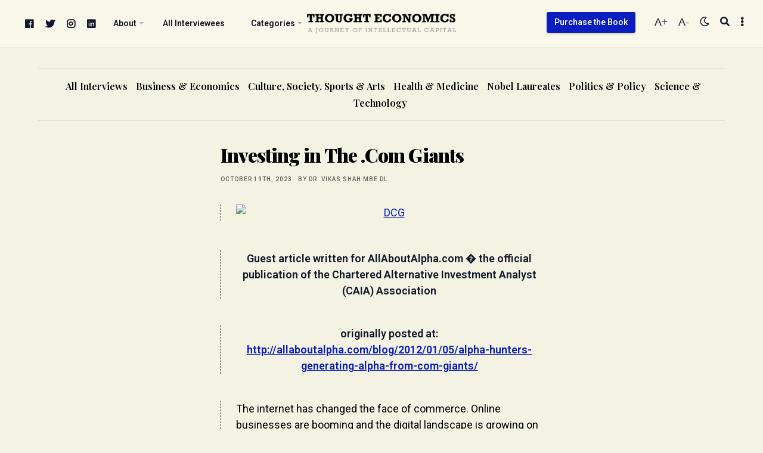

--- FILE ---
content_type: text/html; charset=UTF-8
request_url: https://thoughteconomics.com/investing-in-the-com-giants/
body_size: 18988
content:
<!doctype html> <html lang="en-GB" itemscope itemtype="//schema.org/WebSite" prefix="og://ogp.me/ns#" class="roboto">  <head>  <meta charset="UTF-8"/> <meta name="theme-color" content="#091ebf"/> <meta name="viewport" content="width=device-width,initial-scale=1.0,minimum-scale=1.0,maximum-scale=5.0"/> <link rel="preconnect" href="https://fonts.googleapis.com"> <link rel="preconnect" href="https://fonts.gstatic.com" crossorigin>  <link rel="canonical" href="https://thoughteconomics.com/investing-in-the-com-giants/"/> <meta name="description" content="Guest article written for AllAboutAlpha.com &#65533; the official publication of the Chartered Alternative Investment Analyst (CAIA) Association originally posted at: http://allaboutalpha.com/blog/2012/01/05/alpha-hunters-generating-alpha-from-com-giants/ The internet has changed the face of commerce. Online busin..."/> <meta property="og:locale" content="en_GB"/> <meta property="og:type" content="website"/> <meta property="og:url" content="https://thoughteconomics.com/investing-in-the-com-giants/"/> <meta property="og:site_name" content="Thought Economics"/> <meta property="og:title" content="Investing in The .Com Giants"/> <meta property="og:description" content="Guest article written for AllAboutAlpha.com &#65533; the official publication of the Chartered Alternative Investment Analyst (CAIA) Association originally posted at: http://allaboutalpha.com/blog/2012/01/05/alpha-hunters-generating-alpha-from-com-giants/ The internet has changed the face of commerce. Online busin..."/> <meta name="twitter:card" content="summary_large_image"/> <meta name="twitter:title" content="Investing in The .Com Giants"/> <meta name="twitter:description" content="Guest article written for AllAboutAlpha.com &#65533; the official publication of the Chartered Alternative Investment Analyst (CAIA) Association originally posted at: http://allaboutalpha.com/blog/2012/01/05/alpha-hunters-generating-alpha-from-com-giants/ The internet has changed the face of commerce. Online busin..."/> <meta property="og:image" content="http://dev.ikreativ.com/te/wp-content/uploads/2012/01/dcg.jpg"/> <meta property="twitter:image" content="http://dev.ikreativ.com/te/wp-content/uploads/2012/01/dcg.jpg"/> <link rel="canonical" href="https://thoughteconomics.com/investing-in-the-com-giants/"/> <meta name="description" content="Guest article written for AllAboutAlpha.com &#65533; the official publication of the Chartered Alternative Investment Analyst (CAIA) Association originally posted at: http://allaboutalpha.com/blog/2012/01/05/alpha-hunters-generating-alpha-from-com-giants/ The internet has changed the face of commerce. Online busin..."/> <meta property="og:locale" content="en_GB"/> <meta property="og:type" content="website"/> <meta property="og:url" content="https://thoughteconomics.com/investing-in-the-com-giants/"/> <meta property="og:site_name" content="Thought Economics"/> <meta property="og:title" content="Investing in The .Com Giants"/> <meta property="og:description" content="Guest article written for AllAboutAlpha.com &#65533; the official publication of the Chartered Alternative Investment Analyst (CAIA) Association originally posted at: http://allaboutalpha.com/blog/2012/01/05/alpha-hunters-generating-alpha-from-com-giants/ The internet has changed the face of commerce. Online busin..."/> <meta name="twitter:card" content="summary_large_image"/> <meta name="twitter:title" content="Investing in The .Com Giants"/> <meta name="twitter:description" content="Guest article written for AllAboutAlpha.com &#65533; the official publication of the Chartered Alternative Investment Analyst (CAIA) Association originally posted at: http://allaboutalpha.com/blog/2012/01/05/alpha-hunters-generating-alpha-from-com-giants/ The internet has changed the face of commerce. Online busin..."/> <meta property="og:image" content="http://dev.ikreativ.com/te/wp-content/uploads/2012/01/dcg.jpg"/> <meta property="twitter:image" content="http://dev.ikreativ.com/te/wp-content/uploads/2012/01/dcg.jpg"/> <title>Investing in The .Com Giants &#8211; Thought Economics</title> <meta name='robots' content='max-image-preview:large'/> <link rel='dns-prefetch' href='//www.googletagmanager.com'/> <link rel='dns-prefetch' href='//fonts.googleapis.com'/> <link rel='dns-prefetch' href='//pagead2.googlesyndication.com'/> <style id='wp-img-auto-sizes-contain-inline-css' type='text/css'> img:is([sizes=auto i],[sizes^="auto," i]){contain-intrinsic-size:3000px 1500px} /*# sourceURL=wp-img-auto-sizes-contain-inline-css */ </style>  <link rel='stylesheet' id='flight-carousel-css' href='https://thoughteconomics.com/wp-content/plugins/flight-carousel/assets/css/carousel.min.css#asyncload' rel='preload' as='style' media='screen'/> <link rel='stylesheet' id='fontawesome-css' href='https://thoughteconomics.com/wp-content/plugins/flight-core/assets/fontawesome/css/all.min.css#asyncload' rel='preload' as='style' media='screen'/> <link rel='stylesheet' id='flight-core-css' href='https://thoughteconomics.com/wp-content/plugins/flight-core/assets/css/combined.css#asyncload' rel='preload' as='style' media='screen'/> <link rel='stylesheet' id='flight-faq-css' href='https://thoughteconomics.com/wp-content/plugins/flight-faqs/assets/css/faq.min.css#asyncload' rel='preload' as='style' media='screen'/> <link rel='stylesheet' id='flight-portfolio-css' href='https://thoughteconomics.com/wp-content/plugins/flight-portfolio/assets/css/portfolio.min.css#asyncload' rel='preload' as='style' media='screen'/> <link rel='stylesheet' id='flight-slider-css' href='https://thoughteconomics.com/wp-content/plugins/flight-slider/assets/css/slider.css#asyncload' rel='preload' as='style' media='screen'/> <link rel='stylesheet' id='wp-block-library-css' href='https://thoughteconomics.com/wp-includes/css/dist/block-library/style.min.css' media='all'/> <style id='classic-theme-styles-inline-css' type='text/css'> /*! This file is auto-generated */ .wp-block-button__link{color:#fff;background-color:#32373c;border-radius:9999px;box-shadow:none;text-decoration:none;padding:calc(.667em + 2px) calc(1.333em + 2px);font-size:1.125em}.wp-block-file__button{background:#32373c;color:#fff;text-decoration:none} /*# sourceURL=/wp-includes/css/classic-themes.min.css */ </style> <style id='global-styles-inline-css' type='text/css'> :root{--wp--preset--aspect-ratio--square: 1;--wp--preset--aspect-ratio--4-3: 4/3;--wp--preset--aspect-ratio--3-4: 3/4;--wp--preset--aspect-ratio--3-2: 3/2;--wp--preset--aspect-ratio--2-3: 2/3;--wp--preset--aspect-ratio--16-9: 16/9;--wp--preset--aspect-ratio--9-16: 9/16;--wp--preset--color--black: #000000;--wp--preset--color--cyan-bluish-gray: #abb8c3;--wp--preset--color--white: #ffffff;--wp--preset--color--pale-pink: #f78da7;--wp--preset--color--vivid-red: #cf2e2e;--wp--preset--color--luminous-vivid-orange: #ff6900;--wp--preset--color--luminous-vivid-amber: #fcb900;--wp--preset--color--light-green-cyan: #7bdcb5;--wp--preset--color--vivid-green-cyan: #00d084;--wp--preset--color--pale-cyan-blue: #8ed1fc;--wp--preset--color--vivid-cyan-blue: #0693e3;--wp--preset--color--vivid-purple: #9b51e0;--wp--preset--gradient--vivid-cyan-blue-to-vivid-purple: linear-gradient(135deg,rgb(6,147,227) 0%,rgb(155,81,224) 100%);--wp--preset--gradient--light-green-cyan-to-vivid-green-cyan: linear-gradient(135deg,rgb(122,220,180) 0%,rgb(0,208,130) 100%);--wp--preset--gradient--luminous-vivid-amber-to-luminous-vivid-orange: linear-gradient(135deg,rgb(252,185,0) 0%,rgb(255,105,0) 100%);--wp--preset--gradient--luminous-vivid-orange-to-vivid-red: linear-gradient(135deg,rgb(255,105,0) 0%,rgb(207,46,46) 100%);--wp--preset--gradient--very-light-gray-to-cyan-bluish-gray: linear-gradient(135deg,rgb(238,238,238) 0%,rgb(169,184,195) 100%);--wp--preset--gradient--cool-to-warm-spectrum: linear-gradient(135deg,rgb(74,234,220) 0%,rgb(151,120,209) 20%,rgb(207,42,186) 40%,rgb(238,44,130) 60%,rgb(251,105,98) 80%,rgb(254,248,76) 100%);--wp--preset--gradient--blush-light-purple: linear-gradient(135deg,rgb(255,206,236) 0%,rgb(152,150,240) 100%);--wp--preset--gradient--blush-bordeaux: linear-gradient(135deg,rgb(254,205,165) 0%,rgb(254,45,45) 50%,rgb(107,0,62) 100%);--wp--preset--gradient--luminous-dusk: linear-gradient(135deg,rgb(255,203,112) 0%,rgb(199,81,192) 50%,rgb(65,88,208) 100%);--wp--preset--gradient--pale-ocean: linear-gradient(135deg,rgb(255,245,203) 0%,rgb(182,227,212) 50%,rgb(51,167,181) 100%);--wp--preset--gradient--electric-grass: linear-gradient(135deg,rgb(202,248,128) 0%,rgb(113,206,126) 100%);--wp--preset--gradient--midnight: linear-gradient(135deg,rgb(2,3,129) 0%,rgb(40,116,252) 100%);--wp--preset--font-size--small: 13px;--wp--preset--font-size--medium: 20px;--wp--preset--font-size--large: 36px;--wp--preset--font-size--x-large: 42px;--wp--preset--spacing--20: 0.44rem;--wp--preset--spacing--30: 0.67rem;--wp--preset--spacing--40: 1rem;--wp--preset--spacing--50: 1.5rem;--wp--preset--spacing--60: 2.25rem;--wp--preset--spacing--70: 3.38rem;--wp--preset--spacing--80: 5.06rem;--wp--preset--shadow--natural: 6px 6px 9px rgba(0, 0, 0, 0.2);--wp--preset--shadow--deep: 12px 12px 50px rgba(0, 0, 0, 0.4);--wp--preset--shadow--sharp: 6px 6px 0px rgba(0, 0, 0, 0.2);--wp--preset--shadow--outlined: 6px 6px 0px -3px rgb(255, 255, 255), 6px 6px rgb(0, 0, 0);--wp--preset--shadow--crisp: 6px 6px 0px rgb(0, 0, 0);}:where(.is-layout-flex){gap: 0.5em;}:where(.is-layout-grid){gap: 0.5em;}body .is-layout-flex{display: flex;}.is-layout-flex{flex-wrap: wrap;align-items: center;}.is-layout-flex > :is(*, div){margin: 0;}body .is-layout-grid{display: grid;}.is-layout-grid > :is(*, div){margin: 0;}:where(.wp-block-columns.is-layout-flex){gap: 2em;}:where(.wp-block-columns.is-layout-grid){gap: 2em;}:where(.wp-block-post-template.is-layout-flex){gap: 1.25em;}:where(.wp-block-post-template.is-layout-grid){gap: 1.25em;}.has-black-color{color: var(--wp--preset--color--black) !important;}.has-cyan-bluish-gray-color{color: var(--wp--preset--color--cyan-bluish-gray) !important;}.has-white-color{color: var(--wp--preset--color--white) !important;}.has-pale-pink-color{color: var(--wp--preset--color--pale-pink) !important;}.has-vivid-red-color{color: var(--wp--preset--color--vivid-red) !important;}.has-luminous-vivid-orange-color{color: var(--wp--preset--color--luminous-vivid-orange) !important;}.has-luminous-vivid-amber-color{color: var(--wp--preset--color--luminous-vivid-amber) !important;}.has-light-green-cyan-color{color: var(--wp--preset--color--light-green-cyan) !important;}.has-vivid-green-cyan-color{color: var(--wp--preset--color--vivid-green-cyan) !important;}.has-pale-cyan-blue-color{color: var(--wp--preset--color--pale-cyan-blue) !important;}.has-vivid-cyan-blue-color{color: var(--wp--preset--color--vivid-cyan-blue) !important;}.has-vivid-purple-color{color: var(--wp--preset--color--vivid-purple) !important;}.has-black-background-color{background-color: var(--wp--preset--color--black) !important;}.has-cyan-bluish-gray-background-color{background-color: var(--wp--preset--color--cyan-bluish-gray) !important;}.has-white-background-color{background-color: var(--wp--preset--color--white) !important;}.has-pale-pink-background-color{background-color: var(--wp--preset--color--pale-pink) !important;}.has-vivid-red-background-color{background-color: var(--wp--preset--color--vivid-red) !important;}.has-luminous-vivid-orange-background-color{background-color: var(--wp--preset--color--luminous-vivid-orange) !important;}.has-luminous-vivid-amber-background-color{background-color: var(--wp--preset--color--luminous-vivid-amber) !important;}.has-light-green-cyan-background-color{background-color: var(--wp--preset--color--light-green-cyan) !important;}.has-vivid-green-cyan-background-color{background-color: var(--wp--preset--color--vivid-green-cyan) !important;}.has-pale-cyan-blue-background-color{background-color: var(--wp--preset--color--pale-cyan-blue) !important;}.has-vivid-cyan-blue-background-color{background-color: var(--wp--preset--color--vivid-cyan-blue) !important;}.has-vivid-purple-background-color{background-color: var(--wp--preset--color--vivid-purple) !important;}.has-black-border-color{border-color: var(--wp--preset--color--black) !important;}.has-cyan-bluish-gray-border-color{border-color: var(--wp--preset--color--cyan-bluish-gray) !important;}.has-white-border-color{border-color: var(--wp--preset--color--white) !important;}.has-pale-pink-border-color{border-color: var(--wp--preset--color--pale-pink) !important;}.has-vivid-red-border-color{border-color: var(--wp--preset--color--vivid-red) !important;}.has-luminous-vivid-orange-border-color{border-color: var(--wp--preset--color--luminous-vivid-orange) !important;}.has-luminous-vivid-amber-border-color{border-color: var(--wp--preset--color--luminous-vivid-amber) !important;}.has-light-green-cyan-border-color{border-color: var(--wp--preset--color--light-green-cyan) !important;}.has-vivid-green-cyan-border-color{border-color: var(--wp--preset--color--vivid-green-cyan) !important;}.has-pale-cyan-blue-border-color{border-color: var(--wp--preset--color--pale-cyan-blue) !important;}.has-vivid-cyan-blue-border-color{border-color: var(--wp--preset--color--vivid-cyan-blue) !important;}.has-vivid-purple-border-color{border-color: var(--wp--preset--color--vivid-purple) !important;}.has-vivid-cyan-blue-to-vivid-purple-gradient-background{background: var(--wp--preset--gradient--vivid-cyan-blue-to-vivid-purple) !important;}.has-light-green-cyan-to-vivid-green-cyan-gradient-background{background: var(--wp--preset--gradient--light-green-cyan-to-vivid-green-cyan) !important;}.has-luminous-vivid-amber-to-luminous-vivid-orange-gradient-background{background: var(--wp--preset--gradient--luminous-vivid-amber-to-luminous-vivid-orange) !important;}.has-luminous-vivid-orange-to-vivid-red-gradient-background{background: var(--wp--preset--gradient--luminous-vivid-orange-to-vivid-red) !important;}.has-very-light-gray-to-cyan-bluish-gray-gradient-background{background: var(--wp--preset--gradient--very-light-gray-to-cyan-bluish-gray) !important;}.has-cool-to-warm-spectrum-gradient-background{background: var(--wp--preset--gradient--cool-to-warm-spectrum) !important;}.has-blush-light-purple-gradient-background{background: var(--wp--preset--gradient--blush-light-purple) !important;}.has-blush-bordeaux-gradient-background{background: var(--wp--preset--gradient--blush-bordeaux) !important;}.has-luminous-dusk-gradient-background{background: var(--wp--preset--gradient--luminous-dusk) !important;}.has-pale-ocean-gradient-background{background: var(--wp--preset--gradient--pale-ocean) !important;}.has-electric-grass-gradient-background{background: var(--wp--preset--gradient--electric-grass) !important;}.has-midnight-gradient-background{background: var(--wp--preset--gradient--midnight) !important;}.has-small-font-size{font-size: var(--wp--preset--font-size--small) !important;}.has-medium-font-size{font-size: var(--wp--preset--font-size--medium) !important;}.has-large-font-size{font-size: var(--wp--preset--font-size--large) !important;}.has-x-large-font-size{font-size: var(--wp--preset--font-size--x-large) !important;} :where(.wp-block-post-template.is-layout-flex){gap: 1.25em;}:where(.wp-block-post-template.is-layout-grid){gap: 1.25em;} :where(.wp-block-term-template.is-layout-flex){gap: 1.25em;}:where(.wp-block-term-template.is-layout-grid){gap: 1.25em;} :where(.wp-block-columns.is-layout-flex){gap: 2em;}:where(.wp-block-columns.is-layout-grid){gap: 2em;} :root :where(.wp-block-pullquote){font-size: 1.5em;line-height: 1.6;} /*# sourceURL=global-styles-inline-css */ </style> <link rel='stylesheet' id='flight-heading-font-css' href='//fonts.googleapis.com/css2?family=Playfair+Display%3Awght%40400%3B500%3B600%3B700%3B800%3B900&#038;display=swap#asyncload' rel='preload' as='style' media='screen'/> <link rel='stylesheet' id='flight-body-font-css' href='//fonts.googleapis.com/css2?family=Roboto%3Awght%40400%3B500%3B600%3B700%3B800%3B900&#038;display=swap#asyncload' rel='preload' as='style' media='screen'/> <link rel='stylesheet' id='flight-css' href='https://thoughteconomics.com/wp-content/themes/te/framework/assets/css/combined.css#asyncload' rel='preload' as='style' media='screen'/> <script src="https://thoughteconomics.com/wp-includes/js/jquery/jquery.min.js" id="jquery-core-js"></script> <script src="https://thoughteconomics.com/wp-includes/js/jquery/jquery-migrate.min.js" id="jquery-migrate-js"></script>   <script src="https://www.googletagmanager.com/gtag/js?id=GT-5DHD67K" id="google_gtagjs-js" async></script> <script id="google_gtagjs-js-after"> /* <![CDATA[ */ window.dataLayer = window.dataLayer || [];function gtag(){dataLayer.push(arguments);} gtag("set","linker",{"domains":["thoughteconomics.com"]}); gtag("js", new Date()); gtag("set", "developer_id.dZTNiMT", true); gtag("config", "GT-5DHD67K"); //# sourceURL=google_gtagjs-js-after /* ]]> */ </script> <link rel="canonical" href="https://thoughteconomics.com/investing-in-the-com-giants/"/> <meta name="generator" content="Site Kit by Google 1.170.0"/>  <meta name="google-adsense-platform-account" content="ca-host-pub-2644536267352236"> <meta name="google-adsense-platform-domain" content="sitekit.withgoogle.com">  <meta name="generator" content="Elementor 3.34.1; features: additional_custom_breakpoints; settings: css_print_method-external, google_font-enabled, font_display-auto"> <style> .e-con.e-parent:nth-of-type(n+4):not(.e-lazyloaded):not(.e-no-lazyload), .e-con.e-parent:nth-of-type(n+4):not(.e-lazyloaded):not(.e-no-lazyload) * { background-image: none !important; } @media screen and (max-height: 1024px) { .e-con.e-parent:nth-of-type(n+3):not(.e-lazyloaded):not(.e-no-lazyload), .e-con.e-parent:nth-of-type(n+3):not(.e-lazyloaded):not(.e-no-lazyload) * { background-image: none !important; } } @media screen and (max-height: 640px) { .e-con.e-parent:nth-of-type(n+2):not(.e-lazyloaded):not(.e-no-lazyload), .e-con.e-parent:nth-of-type(n+2):not(.e-lazyloaded):not(.e-no-lazyload) * { background-image: none !important; } } </style>  <script type="text/javascript" async="async" src="https://pagead2.googlesyndication.com/pagead/js/adsbygoogle.js?client=ca-pub-9274133184643397&amp;host=ca-host-pub-2644536267352236" crossorigin="anonymous"></script>  <link rel="icon" href="https://thoughteconomics.com/wp-content/uploads/2016/09/cropped-side-ID-32x32.jpg" sizes="32x32"/> <link rel="icon" href="https://thoughteconomics.com/wp-content/uploads/2016/09/cropped-side-ID-192x192.jpg" sizes="192x192"/> <link rel="apple-touch-icon" href="https://thoughteconomics.com/wp-content/uploads/2016/09/cropped-side-ID-180x180.jpg"/> <meta name="msapplication-TileImage" content="https://thoughteconomics.com/wp-content/uploads/2016/09/cropped-side-ID-270x270.jpg"/> <style type="text/css" id="wp-custom-css"> .tagcloud a { margin-right: 5px!important; font-size:14px!important; text-transform:capitalize; } </style> <script async="async" src="//www.googletagmanager.com/gtag/js?id=UA-2270351-4"></script> <script async="async">window.dataLayer = window.dataLayer || [];function gtag(){dataLayer.push(arguments);}gtag('js',new Date());gtag('config', 'UA-2270351-4');</script>  <script async src="https://www.googletagmanager.com/gtag/js?id=G-8CFDTMHWCL"></script> <script> window.dataLayer = window.dataLayer || []; function gtag(){dataLayer.push(arguments);} gtag('js', new Date()); gtag('config', 'G-8CFDTMHWCL'); </script> </head>  <body id="index" class="wp-singular post-template-default single single-post postid-496 single-format-standard wp-theme-te 1 flight-frontend elementor-default elementor-kit-8001"> <div id="push"> <progress class="reading-progress" value="0"> <span class="progress-container"> <span class="progress-bar"></span> </span> </progress> <div id="blurred" >  <div id="site-search"> <div class="flight-boxed"> <a href="#close-the-search-form" class="search-close" title="Close Search" rel="nofollow"><span class="screen-reader-text">Close Search</span> &times;</a> <form method="get" class="search-form" action="https://thoughteconomics.com/" data-aos="zoom-in-up"> <label for="live-search" class="screen-reader-text" aria-label="Search">Search</label> <input type="search" class="field" name="s" id="live-search" placeholder="Begin typing to search..." autocomplete="off"/> <input type="submit" class="search-submit submit" name="submit" value="Search"/> </form> <div id="ajax-search-data"></div> </div> </div>  <header id="main" class="stuck header-v2" itemscope="itemscope" itemtype="//schema.org/WPHeader">  <div class="nav-toggle flight-fullwidth">  <nav id="primary" itemscope="itemscope" itemtype="//schema.org/SiteNavigationElement" data-aos="zoom-in-up">  <div id="site-logo" class="flight-aligncenter flight-textcenter"> <a href="https://thoughteconomics.com/" title="Thought Economics" itemprop="url"> <img class="primary-logo no-lazy" src="http://thoughteconomics.com/wp-content/uploads/2023/10/te-logo.png" alt="Thought Economics"/> <img class="secondary-logo no-lazy flight-visuallyhidden" src="http://thoughteconomics.com/wp-content/uploads/2023/10/te-logo.png" alt="Thought Economics"/> <img class="alternate-logo no-lazy flight-visuallyhidden" src="http://thoughteconomics.com/wp-content/uploads/2023/10/te-logo.png" alt="Thought Economics"/> <h3 class="flight-visuallyhidden">Dr. Vikas Shah MBE DL Interviews the world&#039;s leading thinkers, and the people shaping the century.</h3> </a> </div>   <a class="aside-open" href="#toggle-the-sidebar" rel="nofollow" title="Open Sidebar"> <span class="screen-reader-text">Open Sidebar</span> <i class="fas fa-ellipsis-v"></i> </a>     <a class="search-button" href="#open-the-search-form" rel="nofollow" title="Search"> <span class="screen-reader-text">Search</span> <i class="fas fa-search"></i> </a>  <a class="contrast-toggle" href="#toggle-the-contrast-mode" rel="nofollow" title="Toggle Contrast"> <span class="screen-reader-text">Toggle Contrast</span> <i class="far fa-moon"></i> </a> <div class="text-toggle notmobile"> <a id="typeup" href="#increase-font-size" rel="nofollow" title="Increase Font Size"> <span class="screen-reader-text">Increase Font Size</span> A+ </a> <a id="typedown" href="#decrease-font-size" rel="nofollow" title="Decrease Font Size"> <span class="screen-reader-text">Decrease Font Size</span> A- </a> </div> <a class="flight-button flight-button-small notmobile" href="https://thoughteconomics.com/order-thought-economics-book/" style="margin-top:20px;float:right;" itemprop="url">Purchase the Book</a> <div class="nav"><ul class="menu"> <li class="facebook social-item"> <a href="https://www.facebook.com/thoughteconomics" target="_blank" rel="noopener"> <i class="fab fa-facebook"></i> <span class="screen-reader-text">facebook</span> </a> </li> <li class="twitter social-item"> <a href="https://twitter.com/mrvikas" target="_blank" rel="noopener"> <i class="fab fa-twitter"></i> <span class="screen-reader-text">twitter</span> </a> </li> <li class="instagram social-item"> <a href="https://instagram.com/thisismrshah/" target="_blank" rel="noopener"> <i class="fab fa-instagram"></i> <span class="screen-reader-text">instagram</span> </a> </li> <li class="linkedin social-item"> <a href="https://uk.linkedin.com/in/vikasshahlinkedin" target="_blank" rel="noopener"> <i class="fab fa-linkedin"></i> <span class="screen-reader-text">linkedin</span> </a> </li> <li id="menu-item-7964" class="menu-item menu-item-type-custom menu-item-object-custom menu-item-has-children menu-item-7964"><a href="#"><span itemprop="name">About</span></a> <ul class="sub-menu"> <li id="menu-item-111" class="menu-item menu-item-type-post_type menu-item-object-page menu-item-111"><a href="https://thoughteconomics.com/about-thought-economics/"><span itemprop="name">About Thought Economics</span></a></li> <li id="menu-item-4286" class="menu-item menu-item-type-post_type menu-item-object-page menu-item-4286"><a href="https://thoughteconomics.com/about-the-author/"><span itemprop="name">About the Author</span></a></li> <li id="menu-item-5342" class="menu-item menu-item-type-post_type menu-item-object-page menu-item-5342"><a href="https://thoughteconomics.com/contact/"><span itemprop="name">Contact</span></a></li> </ul> </li> <li id="menu-item-7965" class="menu-item menu-item-type-post_type menu-item-object-page menu-item-7965"><a href="https://thoughteconomics.com/all-interviewees/"><span itemprop="name">All Interviewees</span></a></li> <li id="menu-item-7967" class="menu-item menu-item-type-custom menu-item-object-custom menu-item-has-children menu-item-7967"><a href="#"><span itemprop="name">Categories</span></a> <ul class="sub-menu"> <li id="menu-item-9877" class="menu-item menu-item-type-taxonomy menu-item-object-category current-post-ancestor current-menu-parent current-post-parent menu-item-9877"><a href="https://thoughteconomics.com/category/all-interviews/"><span itemprop="name">All Interviews</span></a></li> <li id="menu-item-7968" class="menu-item menu-item-type-taxonomy menu-item-object-category current-post-ancestor current-menu-parent current-post-parent menu-item-7968"><a href="https://thoughteconomics.com/category/business-economics/"><span itemprop="name">Business &amp; Economics</span></a></li> <li id="menu-item-7970" class="menu-item menu-item-type-taxonomy menu-item-object-category menu-item-7970"><a href="https://thoughteconomics.com/category/politics-policy/"><span itemprop="name">Politics &amp; Policy</span></a></li> <li id="menu-item-7971" class="menu-item menu-item-type-taxonomy menu-item-object-category menu-item-7971"><a href="https://thoughteconomics.com/category/culture-society-arts/"><span itemprop="name">Culture, Society, Sports &amp; Arts</span></a></li> <li id="menu-item-7972" class="menu-item menu-item-type-taxonomy menu-item-object-category menu-item-7972"><a href="https://thoughteconomics.com/category/science-technology/"><span itemprop="name">Science &amp; Technology</span></a></li> <li id="menu-item-7973" class="menu-item menu-item-type-taxonomy menu-item-object-category menu-item-7973"><a href="https://thoughteconomics.com/category/health-medicine/"><span itemprop="name">Health &amp; Medicine</span></a></li> <li id="menu-item-7974" class="menu-item menu-item-type-taxonomy menu-item-object-category menu-item-7974"><a href="https://thoughteconomics.com/category/nobel-laureates/"><span itemprop="name">Nobel Laureates</span></a></li> </ul> </li> </ul></div>  </nav>  </div>  </header>   <div id="container"> <div id="wrapper"> <div class="flight-fullwidth notphone"> <ul id="header-categories"> <li class="cat-item cat-item-1"><a href="https://thoughteconomics.com/category/all-interviews/">All Interviews</a> </li> <li class="cat-item cat-item-16"><a href="https://thoughteconomics.com/category/business-economics/">Business &amp; Economics</a> </li> <li class="cat-item cat-item-92"><a href="https://thoughteconomics.com/category/culture-society-arts/">Culture, Society, Sports &amp; Arts</a> </li> <li class="cat-item cat-item-99"><a href="https://thoughteconomics.com/category/health-medicine/">Health &amp; Medicine</a> </li> <li class="cat-item cat-item-182"><a href="https://thoughteconomics.com/category/nobel-laureates/">Nobel Laureates</a> </li> <li class="cat-item cat-item-34"><a href="https://thoughteconomics.com/category/politics-policy/">Politics &amp; Policy</a> </li> <li class="cat-item cat-item-22"><a href="https://thoughteconomics.com/category/science-technology/">Science &amp; Technology</a> </li> </ul> </div>  <div id="articles">  <div class="title-clone notmobile" data-aos="zoom-in-up" role="presentation">Investing in The .Com Giants</div>   <div class="flight-boxed flight-textleft"> <div class="flight-boxed">  <article class="h-entry post post-496 type-post status-publish format-standard hentry category-all-interviews category-business-economics tag-digital-investment tag-dot-com tag-entrepreneurs tag-investment tag-startups" id="post-496" itemscope itemtype="//schema.org/BlogPosting">    <div class="flight-clearfix"></div>   <div class="flight-boxed">  <h1 class="p-name entry-title" data-aos="zoom-in-up" itemprop="name headline mainEntityOfPage">Investing in The .Com Giants</h1>   <div class="postmeta">  <span class="alt-meta"><a href="https://thoughteconomics.com/investing-in-the-com-giants/" title="Investing in The .Com Giants"> October 19th, 2023</a>  &middot;  <span class="alt-meta"><a href="https://thoughteconomics.com/author/thought-economics/">by Dr. Vikas Shah MBE DL</a>  <span class="meta-tags"> </span> </div>   <div class="flight-clearfix"></div>   <div class="e-content entry-content" data-aos="zoom-in-up" itemprop="articleBody"><p style="text-align: center;"><a href="http://dev.ikreativ.com/te/wp-content/uploads/2012/01/dcg.jpg"><img fetchpriority="high" decoding="async" class="aligncenter size-full wp-image-497" title="DCG" src="http://dev.ikreativ.com/te/wp-content/uploads/2012/01/dcg.jpg" alt="" width="550" height="296"/></a></p> <p style="text-align: center;"><strong>Guest article written for AllAboutAlpha.com &#65533; the official publication of the Chartered Alternative Investment Analyst (CAIA) Association</strong></p> <p style="text-align: center;"><strong>originally posted at: <a href="http://allaboutalpha.com/blog/2012/01/05/alpha-hunters-generating-alpha-from-com-giants/">http://allaboutalpha.com/blog/2012/01/05/alpha-hunters-generating-alpha-from-com-giants/</a></strong></p> <p>The internet has changed the face of commerce. Online businesses are booming and the digital landscape is growing on a daily basis. Consequently, it is also no surprise that eCommerce sites are experiencing record breaking amounts of traffic. To increase your chances of becoming more successful on eCommerce sites, you could try looking at various <a href="https://skup.net/blog/shopify-store-design/">Shopify Design</a> blogs to see if they could give you any tips on how to improve the traffic to your Shopify site. However, if you run an online business that has already experienced a rapid growth in traffic, you might be interested to learn more about how a content delivery network could improve the speed, performance and global reach of your website. For further support, <a href="https://www.hostiserver.com/buy-cdn" alt="" title="">Set up CDN for app with hostiserver.com, its fast &#038; easy</a>.</p> <p> JP Morgan&#8217;s 2011 Internet Sector Outlook conservatively predicts a <a href="http://en.wikipedia.org/wiki/Compound_annual_growth_rate">CAGR</a> (<em>compound annual growth rate</em>) for global eCommerce of 19.4% from 2010-2013 (<em>from around $572 billion to over $970 billion</em>). To put that in context, DataMonitor&#8217;s <a href="http://www.reportlinker.com/p0470344-summary/Global-Retail-Industry-Guide.html">Global Retail Industry Guide</a> showed that between 2005-2009, global retail showed a CAGR of just 4.3%.</p> <p>As advances in telecommunications, transport and manufacturing helped to create multi-generation retail giants like <a href="http://en.wikipedia.org/wiki/Walmart">WalMart</a>, <a href="http://en.wikipedia.org/wiki/Carrefour">Carrefour</a>, <a href="http://en.wikipedia.org/wiki/Home_Depot">Home Depot</a>, <a href="http://en.wikipedia.org/wiki/Metro_AG">Metro</a> and <a href="http://en.wikipedia.org/wiki/Tesco">Tesco</a> (<em>the five biggest retailers in the world, with a combined market capitalisation of over $350 billion</em>)- advances in technology have created firms like <a href="http://en.wikipedia.org/wiki/Google">Google</a>, <a href="http://en.wikipedia.org/wiki/Apple_Inc.">Apple</a>, <a href="http://en.wikipedia.org/wiki/EBay">eBay</a> and <a href="http://en.wikipedia.org/wiki/Amazon.com">Amazon</a> (<em>with a combined market capitalisation of over $687 billion</em>). For these tech giants, this is just the beginning. Worldwide internet use is growing at a dramatic pace. <a href="http://www.telegeography.com/">TeleGeography</a> reports that internet traffic, <em>&#8220;&#8230;grew 62% in 2010</em>.&#8221; adding that <em>&#8220;&#8230;the regions experiencing the fastest growth year over year were Eastern Europe and India/South Asia, where average traffic growth exceeded 100%, and the Middle East, where traffic rose just under 100%&#8230;</em>.&#8221; . The UK&#8217;s <a href="http://www.ofcom.org.uk/">own telecommunications regulator</a> also reports that <em>&#8220;&#8230;70% of UK households (ie: at least one person in the household) use the internet for buying goods/services&#8230;</em>&#8220;.</p> <p><a href="http://www.gabelli.com/bios/biohaverty.html">Lawrence J. Haverty</a>, Jr., CFA, is associate portfolio manager of the <a href="http://www.gabelli.com/Template/CEF-fund_obj.cfm?fund_code=-112">Gabelli Global Multimedia Trust</a> (<a href="http://www.reuters.com/finance/stocks/overview?rpc=66&#038;symbol=GGT">NYSE:GGT</a>), a closed-end, non-diversified investment company specializing in the media, publishing and entertainment industries on a global basis.<span id="more-496"></span></p> <p><strong>Q: Where are the key opportunities with consumer facing tech-stocks?</strong></p> <p><strong>Larry Haverty: </strong>If you look at Apple, Google, Yahoo and parts of <a href="http://en.wikipedia.org/wiki/Microsoft">Microsoft</a>&#65533; the reason that they function is because of the consumer economy. I&#65533;m very bullish on Apple, Google and eBay&#65533;. to a lesser extent, positive on Microsoft. In each of these companies, in their relevant markets, they&#65533;re gaining market share. They have significant product innovation behind them- and the &#65533;internet&#65533; part of commerce and consumer spending looks very much alive and well. I don&#65533;t look at these as being similar to IBM and HP who predominantly sell to corporations.</p> <p><strong>Q: What are your views on </strong><a href="http://company.zynga.com/"><strong>Zynga</strong></a><strong> and </strong><a href="http://www.groupon.com/"><strong>Groupon</strong></a><strong>&#65533;s recent floats?</strong></p> <p><strong>Larry Haverty: </strong>I&#65533;m negative on both of them. I think Groupon was preposterously overpriced, and Zynga was moderately overpriced. The principal problem with Groupon, in my opinion, is that they have a bad business model. It basically eats by selling their customers crack cocaine- telling them to cut their prices 50% for a selected number of people. If you do that enough? You wont have a business. I just don&#65533;t see it as a sustainable business&#65533; it&#65533;s insanely competitive&#65533; to me, it&#65533;s worth a very low multiple. Frankly, I think it would be interested around $10.00. I&#65533;m also not comfortable how they present their performance to Wall St&#65533; the way I keep score, it looks very expensive.</p> <p>Zynga, I think, is trying to masquerade as a brand. People play <a href="http://www.farmville.com/">Farmville</a>, they don&#65533;t play Zynga! In the same sense, people don&#65533;t go to Paramount movies, they go to see Mission Impossible. For Zynga to prosper, they have to keep coming up with the next new game. This is a very competitive industry, and there is only so much time available. There are also a limited number of people- I think it&#65533;s around 6 million- who currently play these games. There&#65533;s significant new competition coming from games such as Star Wars. To me&#65533; the business model is good, but because of the competition and low barriers to entry- I think it&#65533;s a low multiple. I think that stock would be attractive somewhere around $5-6 per share.</p> <p><strong>Q: What are the key investment opportunities in this space? Are there any real threats?</strong></p> <p><strong>Larry Haverty: </strong>I think Apple is preposterously undervalued. There was a lot of worry about Steve Jobs&#65533; death- justifiably&#65533;. Interestingly, on Saturday I was in their <a href="http://www.apple.com/retail/grandcentral/">new store</a> at Grand Central in New York City. They had at least a hundred employees in the store&#65533; the store was swarming with people&#65533;. The way that store is laid out on the balcony of the terminal is a tribute to good aesthetics. I think the store will attract worldwide attention from urban planners, and just opens a whole new realm of development. When you go through the store, they&#65533;re doing phenomenal business&#65533;. I think their store on 59<sup>th</sup> St is the biggest producing store in New York City including Macy&#65533;s and nothing in the store is on sale! Everywhere else you go in the city, there are tremendous amounts of &#65533;sales&#65533; happening.</p> <p>Apple has this mind-boggling margin structure, phenomenal consumer brand, and is accumulating mountains of cash. I joked on television that they should lever up and buy Greece! They have something like 7x cash-flow. I hope the board is responsible with their deployment of it&#65533;s $100 billion in cash&#65533;</p> <p>Meanwhile, I think Apple is going to have demand far greater than the street is forecasting. I&#65533;m seeing tremendous pick-up of the product in industry! It&#65533;s over-running the legal industry&#65533; you can take the iPad into a courtroom&#65533; you cannot take a computer into a courtroom&#65533;. I just also saw a company who manufacture slot-machines give a demonstration using an iPad of how you can manage a casino full of slot machines on the pacific coast with an iPad in New York! The applications for the iPhone and the iPad are just growing every day and so are the websites, I&#8217;ve heard from friends that <a href="https://www.bkk-onlineslots.com/">bkk-onlineslots.com</a> provide some useful information on online slot machines, so consider them when you&#8217;re next looking around. I think these things are going to be ubiquitous&#65533; For the iPad it&#65533;s game over in terms of market-share&#65533; Apple has won! It&#65533;s a preposterously cheap stock&#65533;</p> <p><strong>Q: What makes you so bullish on Amazon and eBay?</strong></p> <p><strong>Larry Haverty: </strong>In terms of eBay&#65533; the thing that&#65533;s really interesting is <a href="http://en.wikipedia.org/wiki/PayPal">PayPal</a>. They are becoming a very dominant payment processor for the Internet. They are growing by leaps and bounds, are phenomenally profitable- and god knows, in 5 years they could be worth more than the entirety of eBay right now&#65533; and eBay is a pretty big company with over $3 billion of cash-flow. The current management seem to have revitalised the non-PayPal business that is now growing nicely. eBay looks like a high-multiple jewel which is bordering on a natural monopoly through PayPal. They are a global proposition. For me PayPal alone is a 15-20x multiple business, and that makes eBay very cheap.</p> <p>I think Amazon stock is expensive. I have been previously very sceptical of the stock&#65533; the proposition here is that they have three enormous business advantages which, when combined, become almost overwhelming. I&#65533;ve been doing this a long time and have very rarely seen a company with sustainable competitive advantage like Amazon has.</p> <p>The first thing they&#65533;ve got is that they have a very low cost of capital- that&#65533;s a high multiple. Amazon can finance at virtually nothing, whereas Best-Buy has a 5-6x multiple, with a cost of capital around 20%. They have a tremendous advantage in lower capital cost versus their competitors&#65533;</p> <p>Secondly, they are very efficient- and they believe in this virtuous circle which led to WalMart becoming the largest Dollar volume company in the world&#65533; You offer your consumers lower prices, and they&#65533;ll come- and that allows you to be more efficient in lower prices again. They operate at very low gross margins, and it becomes very difficult for anyone to compete against them.</p> <p>Thirdly.. if these two things were not enough&#65533; the government provide, I think, an additional advantage in that the transactions are not tax- while conventional retailers have to pay a sales tax</p> <p>The company obviously thinks its growth is unbelievable too. They are opening seventeen distribution centres. I&#65533;ve never seen a company open more than two or three at a time and this company is opening seventeen! They are also inventing technologies&#65533; The Kindle, the Fire&#65533; and they&#65533;ll also be a very significant player in this growing business of cloud-services for small businesses. The valuation is very stretched, but the business advantages are, in my opinion, mind-boggling. I think you more or less have to own Amazon if you&#65533;re a tech investor- and hold your nose at the multiple.</p> <p align="center"><strong>What does this mean for investors and risk managers?</strong></p> <p>There was no doubt that the &#8220;dot com bubble&#8221; (<em>rightly</em>) scared many people away from tech stocks. The thing to remember is that every sector has superstars and laggards. In the tech-space, these giants represent firms which have solid financial footing, genuine competitive position- and a strong reach into our daily lives- whether as individuals or organisations. This is a segment with tremendous growth opportunity, and analysts should certainly be assessing incumbent and new entrants to look for opportunities to generate alpha in this space.</p> <p>For risk managers looking for safe-havens for their funds&#8230; let&#8217;s not forget that Apple has been <a href="http://www.bbc.co.uk/news/technology-14340470">reported</a> to have more cash to spend than the United States government.<br/> &#13;&#10;</p> </div>   <div class="published entry-date flight-visuallyhidden" content="06-01-2012 10:38:32" itemprop="datePublished"></div> <div class="updated entry-date flight-visuallyhidden" content="19-10-2023 12:17:16" itemprop="dateModified">19-10-2023 12:17:16</div> <div class="vcard author entry-author flight-visuallyhidden" itemprop="author"><span class="fn">Dr. Vikas Shah MBE DL</span></div> <div class="publisher entry-publisher flight-visuallyhidden" itemprop="publisher">Thought Economics</div>  <div itemscope itemtype="http://schema.org/Person" id="author-bio" data-aos="zoom-in-up"> <div class="author-info"> <h4>About the Author</h4> <p itemprop="description">Vikas Shah MBE DL is an entrepreneur, investor &amp; philanthropist. He is CEO of Swiscot Group alongside being a venture-investor in a number of businesses internationally. He is a Non-Executive Board Member of the UK Government’s Department for Business, Energy &amp; Industrial Strategy and a Non-Executive Director of the Solicitors Regulation Authority. Vikas was awarded an MBE for Services to Business and the Economy in Her Majesty the Queen’s 2018 New Year’s Honours List and in 2021 became a Deputy Lieutenant of the Greater Manchester Lieutenancy. He is an Honorary Professor of Business at The Alliance Business School, University of Manchester and Visiting Professors at the MIT Sloan Lisbon MBA.</p> </div> </div> <div class="flight-spacer"></div> <div class="flight-spacer"></div> </div>  </article>  </div> </div>    </div>    </div> </div>   <footer id="footer" itemscope="itemscope" itemtype="//schema.org/WPFooter" class="widgetized">  <div class="flight-boxed">    <nav id="secondary" class="navigation flight-one-full" itemscope="itemscope" itemtype="//www.schema.org/SiteNavigationElement"> <div class="nav"><ul id="footernav" class="menu"><li id="menu-item-7962" class="menu-item menu-item-type-post_type menu-item-object-page menu-item-7962"><a href="https://thoughteconomics.com/home/"><span itemprop="name">Home</span></a></li> <li id="menu-item-7963" class="menu-item menu-item-type-post_type menu-item-object-page menu-item-7963"><a href="https://thoughteconomics.com/contact/"><span itemprop="name">Contact</span></a></li> <li id="menu-item-4866" class="menu-item menu-item-type-post_type menu-item-object-page menu-item-4866"><a href="https://thoughteconomics.com/human-sitemap/"><span itemprop="name">Sitemap</span></a></li> <li id="menu-item-5615" class="menu-item menu-item-type-post_type menu-item-object-page menu-item-privacy-policy menu-item-5615"><a rel="privacy-policy" href="https://thoughteconomics.com/privacy-policy/"><span itemprop="name">Privacy</span></a></li> </ul></div> </nav>    <div id="lower-footer">  <div id="copyright"> <p> Copyright &copy; 2026 Thought Economics, Swiscot House, 5 Pacific Way, Salford, M50 1DL. United Kingdom </p> </div>  <ul id="footer-social" class="nolist flight-alignright"> <li class="facebook"> <a href="https://www.facebook.com/thoughteconomics" target="_blank" rel="noopener"> <i class="fab fa-facebook"></i> <span class="screen-reader-text">facebook</span> </a> </li> <li class="twitter"> <a href="https://twitter.com/mrvikas" target="_blank" rel="noopener"> <i class="fab fa-twitter"></i> <span class="screen-reader-text">twitter</span> </a> </li> <li class="instagram"> <a href="https://instagram.com/thisismrshah/" target="_blank" rel="noopener"> <i class="fab fa-instagram"></i> <span class="screen-reader-text">instagram</span> </a> </li> <li class="linkedin"> <a href="https://uk.linkedin.com/in/vikasshahlinkedin" target="_blank" rel="noopener"> <i class="fab fa-linkedin"></i> <span class="screen-reader-text">linkedin</span> </a> </li> </ul>  </div>  </div>  </footer>  </div>  </div>   <aside id="aside" class="" itemscope="itemscope" itemtype="//schema.org/WPSideBar"> <div class="aside-header"> <a href="#close-the-sidebar" class="aside-close" rel="nofollow" title="Close Sidebar"> <span class="screen-reader-text">Close Sidebar</span> &times; </a> </div> <div class="aside-contents">  <div class="mobile widget"> <h6>Navigate</h6>  <nav class="navigation"> <div class="nav"><ul id="asidenav" class="menu"><li id="menu-item-5343" class="menu-item menu-item-type-post_type menu-item-object-page menu-item-5343"><a href="https://thoughteconomics.com/home/">Home</a></li> <li id="menu-item-5344" class="menu-item menu-item-type-post_type menu-item-object-page menu-item-5344"><a href="https://thoughteconomics.com/about-the-author/">About The Author</a></li> <li id="menu-item-5345" class="menu-item menu-item-type-post_type menu-item-object-page menu-item-5345"><a href="https://thoughteconomics.com/about-thought-economics/">About Thought Economics</a></li> <li id="menu-item-5346" class="menu-item menu-item-type-post_type menu-item-object-page menu-item-5346"><a href="https://thoughteconomics.com/all-interviewees/">All Interviewees</a></li> <li id="menu-item-7976" class="menu-item menu-item-type-custom menu-item-object-custom menu-item-has-children menu-item-7976"><a href="#">Categories</a> <ul class="sub-menu"> <li id="menu-item-9878" class="menu-item menu-item-type-taxonomy menu-item-object-category current-post-ancestor current-menu-parent current-post-parent menu-item-9878"><a href="https://thoughteconomics.com/category/all-interviews/">All Interviews</a></li> <li id="menu-item-7977" class="menu-item menu-item-type-taxonomy menu-item-object-category current-post-ancestor current-menu-parent current-post-parent menu-item-7977"><a href="https://thoughteconomics.com/category/business-economics/">Business &amp; Economics</a></li> <li id="menu-item-7979" class="menu-item menu-item-type-taxonomy menu-item-object-category menu-item-7979"><a href="https://thoughteconomics.com/category/politics-policy/">Politics &amp; Policy</a></li> <li id="menu-item-7980" class="menu-item menu-item-type-taxonomy menu-item-object-category menu-item-7980"><a href="https://thoughteconomics.com/category/culture-society-arts/">Culture, Society, Sports &amp; Arts</a></li> <li id="menu-item-7981" class="menu-item menu-item-type-taxonomy menu-item-object-category menu-item-7981"><a href="https://thoughteconomics.com/category/science-technology/">Science &amp; Technology</a></li> <li id="menu-item-7982" class="menu-item menu-item-type-taxonomy menu-item-object-category menu-item-7982"><a href="https://thoughteconomics.com/category/health-medicine/">Health &amp; Medicine</a></li> <li id="menu-item-7983" class="menu-item menu-item-type-taxonomy menu-item-object-category menu-item-7983"><a href="https://thoughteconomics.com/category/nobel-laureates/">Nobel Laureates</a></li> </ul> </li> <li id="menu-item-5348" class="menu-item menu-item-type-post_type menu-item-object-page menu-item-5348"><a href="https://thoughteconomics.com/contact/">Contact</a></li> <li id="menu-item-5350" class="menu-item menu-item-type-post_type menu-item-object-page menu-item-5350"><a href="https://thoughteconomics.com/human-sitemap/">Sitemap</a></li> <li id="menu-item-7985" class="menu-item menu-item-type-post_type menu-item-object-page menu-item-privacy-policy menu-item-7985"><a rel="privacy-policy" href="https://thoughteconomics.com/privacy-policy/">Privacy Policy</a></li> <li id="menu-item-5433" class="menu-item menu-item-type-custom menu-item-object-custom menu-item-5433"><a href="https://vikas.work">Vikas Shah</a></li> </ul></div> </nav>  </div>   <div id="block-2" class="widget"> <h6 class="wp-block-heading">About Thought Economics</h6> </div><div id="block-3" class="widget"> <p>Thought Economics is a journal of intellectual capital, now read in over 120 countries. We are recognised for our exclusive one to one interviews with the individuals who have shaped our world, are shaping our future, and impact every aspect of our lives. Thought Economics also features world-class opinion editorials on the issues that matter.</p> </div>  </div> </aside>     <div id="info-footer"> <div id="related">  <h5 class="p-name entry-title related" itemprop="name headline mainEntityOfPage"> <span>Up Next: </span> <a class="u-url" href="https://thoughteconomics.com/richard-hagberg/" itemprop="url">A Conversation with Dr. Richard Hagberg, the Silicon Valley “CEO Whisperer”</a> </h5>   <div class="published entry-date flight-visuallyhidden" content="05-07-2025 10:20:31" itemprop="datePublished"></div> <div class="updated entry-date flight-visuallyhidden" content="17-09-2025 19:40:31" itemprop="dateModified">17-09-2025 19:40:31</div> <div class="vcard author entry-author flight-visuallyhidden" itemprop="author"><span class="fn">Dr. Vikas Shah MBE DL</span></div> <div class="publisher entry-publisher flight-visuallyhidden" itemprop="publisher">Thought Economics</div>  </div> <ul id="social-share" class="flight-alignright"> <li> <a class="social-facebook" href="//www.facebook.com/sharer.php?u=https://thoughteconomics.com/?p=496" title="Share on Facebook" target="_blank" rel="noopener"> Share <i class="fab fa-facebook-square fa-fw fa-lg"></i> </a> </li> <li> <a class="social-twitter" href="//twitter.com/share?url=https://thoughteconomics.com/?p=496&text=Investing in The .Com Giants&hashtags=Thought Economics" title="Tweet This" target="_blank" rel="noopener"> Tweet <i class="fab fa-twitter-square fa-fw fa-lg"></i> </a> </li> <li> <a class="social-pinterest" href="//pinterest.com/pin/create/button/?url=https://thoughteconomics.com/?p=496&media=&description=Investing in The .Com Giants" title="Pin This" target="_blank" rel="noopener"> Pin <i class="fab fa-pinterest-square fa-fw fa-lg"></i> </a> </li> <li> <a class="social-email" href="mailto:?subject=Thought you&#039;d like this!&amp;body=https://thoughteconomics.com/?p=496" title="Share via Email" target="_blank" rel="noopener"> Email <i class="fas fa-envelope-square fa-fw fa-lg"></i> </a> </li> </ul> </div>  <a id="to-top" href="#index"><i class="fas fa-chevron-up"></i></a>  <script type="speculationrules"> {"prefetch":[{"source":"document","where":{"and":[{"href_matches":"/*"},{"not":{"href_matches":["/wp-*.php","/wp-admin/*","/wp-content/uploads/*","/wp-content/*","/wp-content/plugins/*","/wp-content/themes/te/*","/*\\?(.+)"]}},{"not":{"selector_matches":"a[rel~=\"nofollow\"]"}},{"not":{"selector_matches":".no-prefetch, .no-prefetch a"}}]},"eagerness":"conservative"}]} </script> <script> jQuery( document ).ready( function($) { function delay( callback, ms ) { var timer = 0; return function() { var context = this, args = arguments; clearTimeout(timer); timer = setTimeout( function() { callback.apply( context, args ); }, ms || 0); }; } $( '#live-search' ).on( 'search', function() { $( '#ajax-search-data' ).html( "" ); }); $( '.search-close' ).on( 'click', function() { $( '#ajax-search-data' ).html( "" ); }); $( '#live-search' ).keypress( delay( function(e) { var keyword = $( '#live-search' ).val(); if ( keyword == "" ) { $( '#ajax-search-data' ).html( "" ); } else { jQuery.ajax({ url : 'https://thoughteconomics.com/wp-admin/admin-ajax.php', type : 'post', data : { action: 'flight_ajax_search', keyword: keyword }, success : function(data) { $( '#ajax-search-data' ).html( data ); $( '.keyword' ).text( keyword ); } }); } }, 200 )); }); </script> <script> const lazyloadRunObserver = () => { const lazyloadBackgrounds = document.querySelectorAll( `.e-con.e-parent:not(.e-lazyloaded)` ); const lazyloadBackgroundObserver = new IntersectionObserver( ( entries ) => { entries.forEach( ( entry ) => { if ( entry.isIntersecting ) { let lazyloadBackground = entry.target; if( lazyloadBackground ) { lazyloadBackground.classList.add( 'e-lazyloaded' ); } lazyloadBackgroundObserver.unobserve( entry.target ); } }); }, { rootMargin: '200px 0px 200px 0px' } ); lazyloadBackgrounds.forEach( ( lazyloadBackground ) => { lazyloadBackgroundObserver.observe( lazyloadBackground ); } ); }; const events = [ 'DOMContentLoaded', 'elementor/lazyload/observe', ]; events.forEach( ( event ) => { document.addEventListener( event, lazyloadRunObserver ); } ); </script> <script src="https://thoughteconomics.com/wp-content/plugins/flight-carousel/assets/js/carousel.min.js#deferload&#039; defer=&#039;defer" id="flightcarousel-js"></script> <script src="https://thoughteconomics.com/wp-content/plugins/flight-core/assets/js/cookie.min.js#deferload&#039; defer=&#039;defer" id="flight-core-cookie-js"></script> <script src="https://thoughteconomics.com/wp-content/plugins/flight-core/assets/js/plugins.min.js#deferload&#039; defer=&#039;defer" id="flight-core-plugins-js"></script> <script src="https://thoughteconomics.com/wp-content/plugins/flight-core/assets/js/flight-core.min.js#deferload&#039; defer=&#039;defer" id="flight-core-js"></script> <script src="https://thoughteconomics.com/wp-content/plugins/flight-slider/assets/js/slider.min.js#deferload&#039; defer=&#039;defer" id="flight-slider-js"></script> <script src="https://thoughteconomics.com/wp-includes/js/comment-reply.min.js" id="comment-reply-js" async="async" data-wp-strategy="async" fetchpriority="low"></script> <script src="https://thoughteconomics.com/wp-content/themes/te/framework/assets/js/application.min.js#deferload&#039; defer=&#039;defer" id="flight-js"></script> <style> /** * Hellobar */ #hellobar, .woocommerce-store-notice, p.demo_store { background: #111111!important; } #hellobar, #hellobar p, #hellobar a, .woocommerce-store-notice, p.demo_store { color: #ffffff!important; } /** * Typography */ html { font-family: "Roboto"; font-size: 18px; font-weight: 400; } body:not(.elementor-editor-active) h1, body:not(.elementor-editor-active) h2, body:not(.elementor-editor-active) h3, body:not(.elementor-editor-active) h4, body:not(.elementor-editor-active) h5, body:not(.elementor-editor-active) h6, body:not(.elementor-editor-active) h1 a, body:not(.elementor-editor-active) h2 a, body:not(.elementor-editor-active) h3 a, body:not(.elementor-editor-active) h4 a, body:not(.elementor-editor-active) h5 a, body:not(.elementor-editor-active) h6 a { font-family: "Playfair Display"; } .swiper-slide-content { font-family: "Roboto"; font-weight: 400; } /** * Footer */ footer#footer { background: #0a0a0a!important; } footer#footer h1, footer#footer h2, footer#footer h3, footer#footer h4, footer#footer h5, footer#footer h6 { color: #ffffff; font-weight: 900; } footer#footer .widget p, footer#footer .widget li, footer#footer .widget dt, footer#footer .widget dd, footer#footer .widget a, footer#footer .widget span, #secondary ul li a, ul#payment-icons li i, #copyright p, #social li [class^="fa-"]:before, #social li [class*=" fa-"]:before { color: rgba( 255, 255, 255, 0.5 ); } /** * Accent text colors */ #wrapper a:hover:not(.flight-button):not(.elementor-button):not(.button):not(.tag-cloud-link), #hellobar a:hover, .accent, .entry-summary a, .entry-content a, #site-description a, #ajax-search-data a:hover, #ajax-search-data li a:focus, #aside .widget a:hover, #aside .widget a:hover, #aside .widget a:hover span, #newsletter_form p, #home-link a, .woocommerce nav.woocommerce-pagination ul li span.current, .woocommerce nav.woocommerce-pagination ul li a:hover, .woocommerce-message::before, .preloading:before, .shipping-calculator-button, .flight-toggler:hover, #primary ul li.current_page_item a, #primary ul li a:hover, a:hover.search-button, a:hover.aside-open, a:hover.menu-open, a:hover.account-button, a:hover.cart-button, a:hover.contrast-toggle, .text-toggle a:hover, nav#filter ul li a:hover, nav#filter ul li a.current, #flight-latest-blogs .h-entry h4 a:hover, .postmeta a:hover, div.post-format-image .postmeta a:hover, div.post-format-image .posttags a:hover, .postnavi .prev a:hover, .postnavi .next a:hover, .pagination a:hover, .pagination .page-numbers:hover, .pagination .page-numbers.current, button:hover.slick-prev, button:hover.slick-next, .woocommerce-info::before, .mini-cart-footer .amount, .woocommerce .blockUI.blockOverlay:before, .woocommerce .loader:before, footer#footer a:hover, footer#footer .widget a:hover, #social li:hover [class^="fa-"]:before, #social li:hover [class*=" fa-"]:before, #primary ul li.social-item:hover [class^="fa-"]:before, #primary ul li.social-item:hover [class*=" fa-"]:before, .h-entry a.more-link:hover, #flight-latest-blogs a.articles-link:hover, #fourohfour h6.flight-fancy-heading, h1 a:hover, h2 a:hover, h3 a:hover, h4 a:hover, h5 a:hover, h6 a:hover, #footer-social li:hover [class^="fa-"]:before, #footer-social li:hover [class*=" fa-"]:before, #secondary ul li.current_page_item a, #secondary li a:hover, .flight-faq-toggle i, .flight-faq-item:hover > .flight-faq-toggle, .effect::before, .effect::after, .flight-attention { color: #091ebf; } #wrapper #folio li .caption-content a:hover { color: #ffffff!important; } /** * Accent background colors */ .flight-swiper-container .swiper-pagination-bullet-active, #flight-latest-blogs .h-entry h4:after, #fourohfour h6.flight-fancy-heading:after, .tagcloud a, .woocommerce span.onsale, ul.menu > li > a:hover:before, ul.menu li.current_page_item > a:before, .ui-slider .ui-slider-range, .select2-container--default .select2-results__option--highlighted[aria-selected], .select2-container--default .select2-results__option--highlighted[data-selected], .effect::after { background: #091ebf!important; } /** * Buttons */ .slick-dots li.slick-active button, .flight-button, .elementor-button, .button, #open-help a.flight-button:hover, input[type="reset"], input[type="submit"], input[type="button"], #mailchimp input[type="submit"]:hover { background: #091ebf!important; } /** * Borders */ .woocommerce-message, .woocommerce-info, input[type="text"]:focus, input[type="number"]:focus, input[type="password"]:focus, input[type="email"]:focus, input[type="number"]:focus, input[type="search"]:focus, input[type="tel"]:focus, textarea:focus, select:focus, .flight-faq-item:hover { border-color: #091ebf!important; } /** * Override the above setting for * the lightbox close button. */ button.mfp-close, button.mfp-close:before, button.mfp-close:hover { background: none!important; } /** * Reading progress */ progress { color: #091ebf!important; } progress::-webkit-progress-value { background-color: #091ebf!important; } progress::-moz-progress-bar { background-color: #091ebf!important; } .progress-bar { background-color: #091ebf!important; } /** * Title clone */ .title-clone { visibility: hidden!important; display: none!important; } </style> </body> </html>

<!--
✈︎ Flight WordPress Theme Framework.
Pagesize Before Minification: 67877 bytes.
Pagesize After Minification: 60374 bytes.
Total Saving: 11.05%.
-->

<!-- Page cached by LiteSpeed Cache 7.6.2 on 2026-01-14 02:34:53 -->

--- FILE ---
content_type: text/html; charset=utf-8
request_url: https://www.google.com/recaptcha/api2/aframe
body_size: 269
content:
<!DOCTYPE HTML><html><head><meta http-equiv="content-type" content="text/html; charset=UTF-8"></head><body><script nonce="XFTND0oOq3yquKATDF6AVw">/** Anti-fraud and anti-abuse applications only. See google.com/recaptcha */ try{var clients={'sodar':'https://pagead2.googlesyndication.com/pagead/sodar?'};window.addEventListener("message",function(a){try{if(a.source===window.parent){var b=JSON.parse(a.data);var c=clients[b['id']];if(c){var d=document.createElement('img');d.src=c+b['params']+'&rc='+(localStorage.getItem("rc::a")?sessionStorage.getItem("rc::b"):"");window.document.body.appendChild(d);sessionStorage.setItem("rc::e",parseInt(sessionStorage.getItem("rc::e")||0)+1);localStorage.setItem("rc::h",'1768806316370');}}}catch(b){}});window.parent.postMessage("_grecaptcha_ready", "*");}catch(b){}</script></body></html>

--- FILE ---
content_type: text/css
request_url: https://thoughteconomics.com/wp-content/plugins/flight-core/assets/css/alerts.css
body_size: 98
content:
/**
 * Alerts
 */
.flight-alert,
.mce_inline_error
{
	background: #f3f3f3;
	color: #aaaaaa;
    font-size: 12px;
	line-height: 18px;
	font-weight: 400!important;
    text-align: center;
    width: 100%;
    float: left;
    margin: 5px 0 25px 0;
    padding: 15px;
    border-radius: 5px;
    -webkit-box-sizing: border-box;
    -moz-box-sizing: border-box;
    box-sizing: border-box;
}

.flight-alert p,
.mce_inline_error p
{
    color: #222222;
    margin-bottom: 0;
    font-size: 12px;
}

.flight-alert.flight-alert-info
{
    background: #E4F4FD!important;
    color: #407EA1!important;
}

.flight-alert.flight-alert-info p
{
    color: #407EA1!important;
}

.flight-alert.flight-alert-success
{
    background: #E6F4D8!important;
    color: #61801B!important;
}

.flight-alert.flight-alert-success p
{
    color: #61801B!important;
}

.flight-alert.flight-alert-warning
{
    background: #F9F9D5!important;
    color: #7C7548!important;
}

.flight-alert.flight-alert-warning p
{
    color: #7C7548!important;
}

.flight-alert.flight-alert-error,
.mce_inline_error
{
    background: #FBE3E3!important;
    color: #D34047!important;
}

.flight-alert.flight-alert-error p
{
    color: #D34047!important;
}
/**
 * iPads (portrait)
 */
@media only screen and (min-width: 767px) {

}
/**
 * iPads (landscape)
 */
@media only screen and (min-width: 1023px) {

}
/**
 * Desktops
 */
@media only screen and (min-width: 1279px) {
	.flight-alert,
	.flight-alert p
	{
		font-size: 14px;
	}
}
/**
 * Large Desktops
 */
@media only screen and (min-width: 1679px) {

}

--- FILE ---
content_type: text/css
request_url: https://thoughteconomics.com/wp-content/plugins/flight-core/assets/css/buttons.css
body_size: 321
content:
/**
 * Buttons
 */
.button,
.flight-button,
.elementor-button
{
    border: 1px solid rgba( 0, 0, 0, 0.1 )!important;
	box-shadow: 0 3px 2px rgba( 0, 0, 0, 0.1 )!important;
	border-radius: 3px!important;
    background: #64758b;
    color: #ffffff!important;
	font-weight: 500;
    cursor: pointer;
    display: inline-block;
	width: auto;
	padding: 10px 20px;
	margin-bottom: 5px;
	margin-right: 2px;
	text-decoration: none;
	position: relative;
	z-index: 10;
	-webkit-transition: 150ms linear all;
	-moz-transition: 150ms linear all;
	transition: 150ms linear all;
	overflow: hidden;
    white-space: nowrap;
}

.button,
.flight-button,
.elementor-button
{
    text-decoration: none!important;
}

.flight-button.flight-button-small,
.elementor-button.elementor-size-sm
{
	padding: 3px 8px!important;
	font-size: 12px!important;
}

.button,
.flight-button.flight-button-medium,
.elementor-button.elementor-size-md
{
	padding: 5px 15px!important;
	font-size: 14px!important;
}

.flight-button.flight-button-large,
.elementor-button.elementor-size-lg
{
	padding: 8px 18px!important;
	font-size: 16px!important;
}
/**
 * Pink
 */
.flight-button.flight-button-pink
{
	background: #fe57a1!important;
}
/**
 * Green
 */
.flight-button.flight-button-green
{
	background: #60bfb1!important;
}
/**
 * Blue
 */
.flight-button.flight-button-blue
{
	background: #2daebf!important;
}
/**
 * Red
 */
.flight-button.flight-button-red
{
	background: #ff0000!important;
}
/**
 * Magenta
 */
.flight-button.flight-button-magenta
{
	background: #a9014b!important;
}
/**
 * Orange
 */
.flight-button.flight-button-orange
{
	background: #F16863!important;
}
/**
 * Yellow
 */
.flight-button.flight-button-yellow
{
	background: #ffb515!important;
}
/**
 * States
 */
.flight-button:hover,
.button:hover,
.elementor-button:hover
{
	background: #64758b!important;
    color: #ffffff!important;
	box-shadow: none;
}

.flight-button:active,
.button:active,
.elementor-button:active
{
	top: 1px;
}
/**
 * Tablets Portrait
 */
@media only screen and (min-width: 767px) {
	.flight-button.flight-button-small,
	.elementor-button.elementor-size-sm
	{
		padding: 5px 10px!important;
		font-size: 12px!important;
	}

	.button,
    .flight-button.flight-button-medium,
    .elementor-button.elementor-size-md
	{
		padding: 8px 18px!important;
		font-size: 14px!important;
	}

	.flight-button.flight-button-large,
	.elementor-button.elementor-size-lg
	{
		padding: 12px 22px!important;
		font-size: 16px!important;
	}
}
/**
 * Tablets Landscape
 */
@media only screen and (min-width: 1023px) {
	.flight-button
	{
		margin-right: 3px;
	}
}
/**
 * Regular Desktops
 */
@media only screen and (min-width: 1278px) {
	.flight-button.flight-button-small,
	.elementor-button.elementor-size-sm
	{
		padding: 6px 12px!important;
		font-size: 14px!important;
	}

	.button,
	.flight-button.flight-button-medium,
    .elementor-button.elementor-size-md
	{
		padding: 12px 22px!important;
		font-size: 16px!important;
	}

	.flight-button.flight-button-large,
	.elementor-button.elementor-size-lg
	{
		padding: 18px 28px!important;
		font-size: 18px!important;
	}

	.flight-button
	{
		margin-right: 2px;
	}
}
/**
 * Medium Desktops
 */
@media only screen and (min-width: 1678px) {

}